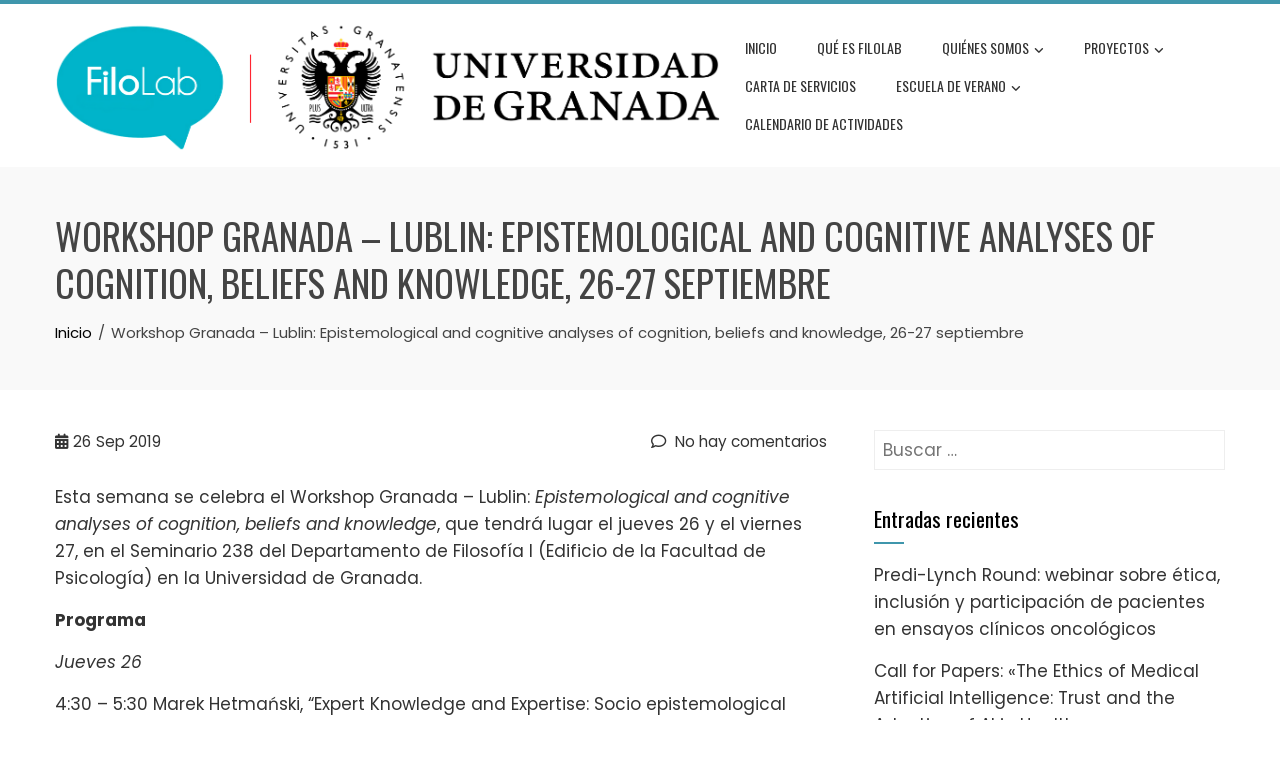

--- FILE ---
content_type: text/html; charset=UTF-8
request_url: https://wpd.ugr.es/~filolab/wordpress/2019/09/26/workshop-granada-lublin-epistemological-and-cognitive-analyses-of-cognition-beliefs-and-knowledge/
body_size: 43680
content:
<!DOCTYPE html>
<html lang="es-ES" xmlns:fb="https://www.facebook.com/2008/fbml" xmlns:addthis="https://www.addthis.com/help/api-spec" >
    <head>
        <meta charset="UTF-8">
        <meta name="viewport" content="width=device-width, initial-scale=1">
        <link rel="profile" href="http://gmpg.org/xfn/11">

        <title>Workshop Granada &#8211; Lublin: Epistemological and cognitive analyses of cognition, beliefs and knowledge, 26-27 septiembre &#8211; FiloLab UGR</title>
<meta name='robots' content='max-image-preview:large' />
<link rel='dns-prefetch' href='//cdn.jsdelivr.net' />
<link rel='dns-prefetch' href='//fonts.googleapis.com' />
<link rel='dns-prefetch' href='//s.w.org' />
<link rel="alternate" type="application/rss+xml" title="FiloLab UGR &raquo; Feed" href="https://wpd.ugr.es/~filolab/wordpress/feed/" />
<link rel="alternate" type="application/rss+xml" title="FiloLab UGR &raquo; Feed de los comentarios" href="https://wpd.ugr.es/~filolab/wordpress/comments/feed/" />
<link rel="alternate" type="application/rss+xml" title="FiloLab UGR &raquo; Comentario Workshop Granada &#8211; Lublin: Epistemological and cognitive analyses of cognition, beliefs and knowledge, 26-27 septiembre del feed" href="https://wpd.ugr.es/~filolab/wordpress/2019/09/26/workshop-granada-lublin-epistemological-and-cognitive-analyses-of-cognition-beliefs-and-knowledge/feed/" />
		<script>
			window._wpemojiSettings = {"baseUrl":"https:\/\/s.w.org\/images\/core\/emoji\/13.1.0\/72x72\/","ext":".png","svgUrl":"https:\/\/s.w.org\/images\/core\/emoji\/13.1.0\/svg\/","svgExt":".svg","source":{"concatemoji":"https:\/\/wpd.ugr.es\/~filolab\/wordpress\/wp-includes\/js\/wp-emoji-release.min.js?ver=5.8.1"}};
			!function(e,a,t){var n,r,o,i=a.createElement("canvas"),p=i.getContext&&i.getContext("2d");function s(e,t){var a=String.fromCharCode;p.clearRect(0,0,i.width,i.height),p.fillText(a.apply(this,e),0,0);e=i.toDataURL();return p.clearRect(0,0,i.width,i.height),p.fillText(a.apply(this,t),0,0),e===i.toDataURL()}function c(e){var t=a.createElement("script");t.src=e,t.defer=t.type="text/javascript",a.getElementsByTagName("head")[0].appendChild(t)}for(o=Array("flag","emoji"),t.supports={everything:!0,everythingExceptFlag:!0},r=0;r<o.length;r++)t.supports[o[r]]=function(e){if(!p||!p.fillText)return!1;switch(p.textBaseline="top",p.font="600 32px Arial",e){case"flag":return s([127987,65039,8205,9895,65039],[127987,65039,8203,9895,65039])?!1:!s([55356,56826,55356,56819],[55356,56826,8203,55356,56819])&&!s([55356,57332,56128,56423,56128,56418,56128,56421,56128,56430,56128,56423,56128,56447],[55356,57332,8203,56128,56423,8203,56128,56418,8203,56128,56421,8203,56128,56430,8203,56128,56423,8203,56128,56447]);case"emoji":return!s([10084,65039,8205,55357,56613],[10084,65039,8203,55357,56613])}return!1}(o[r]),t.supports.everything=t.supports.everything&&t.supports[o[r]],"flag"!==o[r]&&(t.supports.everythingExceptFlag=t.supports.everythingExceptFlag&&t.supports[o[r]]);t.supports.everythingExceptFlag=t.supports.everythingExceptFlag&&!t.supports.flag,t.DOMReady=!1,t.readyCallback=function(){t.DOMReady=!0},t.supports.everything||(n=function(){t.readyCallback()},a.addEventListener?(a.addEventListener("DOMContentLoaded",n,!1),e.addEventListener("load",n,!1)):(e.attachEvent("onload",n),a.attachEvent("onreadystatechange",function(){"complete"===a.readyState&&t.readyCallback()})),(n=t.source||{}).concatemoji?c(n.concatemoji):n.wpemoji&&n.twemoji&&(c(n.twemoji),c(n.wpemoji)))}(window,document,window._wpemojiSettings);
		</script>
		<style>
img.wp-smiley,
img.emoji {
	display: inline !important;
	border: none !important;
	box-shadow: none !important;
	height: 1em !important;
	width: 1em !important;
	margin: 0 .07em !important;
	vertical-align: -0.1em !important;
	background: none !important;
	padding: 0 !important;
}
</style>
	<link rel='stylesheet' id='wp-block-library-css'  href='https://wpd.ugr.es/~filolab/wordpress/wp-includes/css/dist/block-library/style.min.css?ver=5.8.1' type='text/css' media='all' />
<style id='wp-block-library-theme-inline-css' type='text/css'>
#start-resizable-editor-section{display:none}.wp-block-audio figcaption{color:#555;font-size:13px;text-align:center}.is-dark-theme .wp-block-audio figcaption{color:hsla(0,0%,100%,.65)}.wp-block-code{font-family:Menlo,Consolas,monaco,monospace;color:#1e1e1e;padding:.8em 1em;border:1px solid #ddd;border-radius:4px}.wp-block-embed figcaption{color:#555;font-size:13px;text-align:center}.is-dark-theme .wp-block-embed figcaption{color:hsla(0,0%,100%,.65)}.blocks-gallery-caption{color:#555;font-size:13px;text-align:center}.is-dark-theme .blocks-gallery-caption{color:hsla(0,0%,100%,.65)}.wp-block-image figcaption{color:#555;font-size:13px;text-align:center}.is-dark-theme .wp-block-image figcaption{color:hsla(0,0%,100%,.65)}.wp-block-pullquote{border-top:4px solid;border-bottom:4px solid;margin-bottom:1.75em;color:currentColor}.wp-block-pullquote__citation,.wp-block-pullquote cite,.wp-block-pullquote footer{color:currentColor;text-transform:uppercase;font-size:.8125em;font-style:normal}.wp-block-quote{border-left:.25em solid;margin:0 0 1.75em;padding-left:1em}.wp-block-quote cite,.wp-block-quote footer{color:currentColor;font-size:.8125em;position:relative;font-style:normal}.wp-block-quote.has-text-align-right{border-left:none;border-right:.25em solid;padding-left:0;padding-right:1em}.wp-block-quote.has-text-align-center{border:none;padding-left:0}.wp-block-quote.is-large,.wp-block-quote.is-style-large{border:none}.wp-block-search .wp-block-search__label{font-weight:700}.wp-block-group.has-background{padding:1.25em 2.375em;margin-top:0;margin-bottom:0}.wp-block-separator{border:none;border-bottom:2px solid;margin-left:auto;margin-right:auto;opacity:.4}.wp-block-separator:not(.is-style-wide):not(.is-style-dots){width:100px}.wp-block-separator.has-background:not(.is-style-dots){border-bottom:none;height:1px}.wp-block-separator.has-background:not(.is-style-wide):not(.is-style-dots){height:2px}.wp-block-table thead{border-bottom:3px solid}.wp-block-table tfoot{border-top:3px solid}.wp-block-table td,.wp-block-table th{padding:.5em;border:1px solid;word-break:normal}.wp-block-table figcaption{color:#555;font-size:13px;text-align:center}.is-dark-theme .wp-block-table figcaption{color:hsla(0,0%,100%,.65)}.wp-block-video figcaption{color:#555;font-size:13px;text-align:center}.is-dark-theme .wp-block-video figcaption{color:hsla(0,0%,100%,.65)}.wp-block-template-part.has-background{padding:1.25em 2.375em;margin-top:0;margin-bottom:0}#end-resizable-editor-section{display:none}
</style>
<link rel='stylesheet' id='animate-css'  href='https://wpd.ugr.es/~filolab/wordpress/wp-content/themes/total/css/animate.css?ver=2.1.65' type='text/css' media='all' />
<link rel='stylesheet' id='fontawesome-6.4.2-css'  href='https://wpd.ugr.es/~filolab/wordpress/wp-content/themes/total/css/fontawesome-6.3.0.css?ver=2.1.65' type='text/css' media='all' />
<link rel='stylesheet' id='font-awesome-v4-shims-css'  href='https://wpd.ugr.es/~filolab/wordpress/wp-content/themes/total/css/v4-shims.css?ver=2.1.65' type='text/css' media='all' />
<link rel='stylesheet' id='owl-carousel-css'  href='https://wpd.ugr.es/~filolab/wordpress/wp-content/themes/total/css/owl.carousel.css?ver=2.1.65' type='text/css' media='all' />
<link rel='stylesheet' id='nivo-lightbox-css'  href='https://wpd.ugr.es/~filolab/wordpress/wp-content/themes/total/css/nivo-lightbox.css?ver=2.1.65' type='text/css' media='all' />
<link rel='stylesheet' id='total-style-css'  href='https://wpd.ugr.es/~filolab/wordpress/wp-content/themes/total/style.css?ver=2.1.65' type='text/css' media='all' />
<style id='total-style-inline-css' type='text/css'>
:root{--total-template-color:#3f96ac;--total-template-transparent-color:rgba(63,150,172,0.9);--total-sidebar-width:30%;--total-container-width:1170px;--total-fluid-container-width:80%;--total-container-padding:80px;--total-content-header-color:#000000;--total-content-text-color :#333333;--total-content-link-color :#000000;--total-content-link-hov-color :;--total-title-color :#333333;--total-tagline-color :#333333;--total-footer-bg-url:url(https://wpd.ugr.es/~filolab/wordpress/wp-content/themes/total/images/footer-bg.jpg);--total-footer-bg-size:auto;--total-footer-bg-repeat:repeat;--total-footer-bg-position:center center;--total-footer-bg-attachment:scroll;--total-footer-bg-overlay:;--total-footer-bg-color:#222222;--total-top-footer-title-color:#EEEEEE;--total-top-footer-text-color:#EEEEEE;--total-footer-anchor-color:#EEEEEE;--total-bottom-footer-text-color:#EEEEEE;--total-bottom-footer-anchor-color:#EEEEEE}:root{}.ht-header{border-top:4px solid var(--total-template-color)}#ht-colophon{border-top:4px solid var(--total-template-color)}@media screen and (max-width:1170px){.ht-container,.elementor-section.elementor-section-boxed.elementor-section-stretched>.elementor-container,.elementor-template-full-width .elementor-section.elementor-section-boxed>.elementor-container,.e-con.e-parent>.e-con-inner{width:100% !important;padding-left:30px !important;padding-right:30px !important} body.ht-boxed #ht-page{width:95% !important} .ht-slide-caption{width:80% !important}}
</style>
<link rel='stylesheet' id='total-fonts-css'  href='https://fonts.googleapis.com/css?family=Poppins%3A100%2C100i%2C200%2C200i%2C300%2C300i%2C400%2C400i%2C500%2C500i%2C600%2C600i%2C700%2C700i%2C800%2C800i%2C900%2C900i%7COswald%3A200%2C300%2C400%2C500%2C600%2C700&#038;subset=latin%2Clatin-ext&#038;display=swap' type='text/css' media='all' />
<link rel='stylesheet' id='addthis_all_pages-css'  href='https://wpd.ugr.es/~filolab/wordpress/wp-content/plugins/addthis/frontend/build/addthis_wordpress_public.min.css?ver=5.8.1' type='text/css' media='all' />
<link rel='stylesheet' id='tmm-css'  href='https://wpd.ugr.es/~filolab/wordpress/wp-content/plugins/team-members/inc/css/tmm_style.css?ver=5.8.1' type='text/css' media='all' />
<script src='https://wpd.ugr.es/~filolab/wordpress/wp-includes/js/jquery/jquery.min.js?ver=3.6.0' id='jquery-core-js'></script>
<script src='https://wpd.ugr.es/~filolab/wordpress/wp-includes/js/jquery/jquery-migrate.min.js?ver=3.3.2' id='jquery-migrate-js'></script>
<script src='https://wpd.ugr.es/~filolab/wordpress/wp-includes/js/imagesloaded.min.js?ver=4.1.4' id='imagesloaded-js'></script>
<script src='https://wpd.ugr.es/~filolab/wordpress/wp-content/themes/total/js/jquery.stellar.js?ver=2.1.65' id='jquery-stellar-js'></script>
<link rel="https://api.w.org/" href="https://wpd.ugr.es/~filolab/wordpress/wp-json/" /><link rel="alternate" type="application/json" href="https://wpd.ugr.es/~filolab/wordpress/wp-json/wp/v2/posts/2098" /><link rel="EditURI" type="application/rsd+xml" title="RSD" href="https://wpd.ugr.es/~filolab/wordpress/xmlrpc.php?rsd" />
<link rel="wlwmanifest" type="application/wlwmanifest+xml" href="https://wpd.ugr.es/~filolab/wordpress/wp-includes/wlwmanifest.xml" /> 
<meta name="generator" content="WordPress 5.8.1" />
<link rel="canonical" href="https://wpd.ugr.es/~filolab/wordpress/2019/09/26/workshop-granada-lublin-epistemological-and-cognitive-analyses-of-cognition-beliefs-and-knowledge/" />
<link rel='shortlink' href='https://wpd.ugr.es/~filolab/wordpress/?p=2098' />
		<!-- Custom Logo: hide header text -->
		<style id="custom-logo-css">
			.ht-site-title, .ht-site-description {
				position: absolute;
				clip: rect(1px, 1px, 1px, 1px);
			}
		</style>
		<link rel="alternate" type="application/json+oembed" href="https://wpd.ugr.es/~filolab/wordpress/wp-json/oembed/1.0/embed?url=https%3A%2F%2Fwpd.ugr.es%2F%7Efilolab%2Fwordpress%2F2019%2F09%2F26%2Fworkshop-granada-lublin-epistemological-and-cognitive-analyses-of-cognition-beliefs-and-knowledge%2F" />
<link rel="alternate" type="text/xml+oembed" href="https://wpd.ugr.es/~filolab/wordpress/wp-json/oembed/1.0/embed?url=https%3A%2F%2Fwpd.ugr.es%2F%7Efilolab%2Fwordpress%2F2019%2F09%2F26%2Fworkshop-granada-lublin-epistemological-and-cognitive-analyses-of-cognition-beliefs-and-knowledge%2F&#038;format=xml" />
    </head>

    <body class="post-template-default single single-post postid-2098 single-format-standard wp-custom-logo wp-embed-responsive ht-wide ht_right_sidebar ht-titlebar-enabled ht-sticky-header">
        <div id="ht-page"><a class="skip-link screen-reader-text" href="#ht-content">Skip to content</a>        <header id="ht-masthead" class="ht-site-header">
            <div class="ht-header">
                <div class="ht-container">
                    <div id="ht-site-branding">
                        <a href="https://wpd.ugr.es/~filolab/wordpress/" class="custom-logo-link" rel="home"><img width="2821" height="566" src="https://wpd.ugr.es/~filolab/wordpress/wp-content/uploads/2018/06/Filo-lab.-logo-Ugc.png" class="custom-logo" alt="FiloLab UGR" srcset="https://wpd.ugr.es/~filolab/wordpress/wp-content/uploads/2018/06/Filo-lab.-logo-Ugc.png 2821w, https://wpd.ugr.es/~filolab/wordpress/wp-content/uploads/2018/06/Filo-lab.-logo-Ugc-300x60.png 300w, https://wpd.ugr.es/~filolab/wordpress/wp-content/uploads/2018/06/Filo-lab.-logo-Ugc-768x154.png 768w, https://wpd.ugr.es/~filolab/wordpress/wp-content/uploads/2018/06/Filo-lab.-logo-Ugc-1024x205.png 1024w" sizes="(max-width: 2821px) 100vw, 2821px" /></a>                    </div>

                    <nav id="ht-site-navigation" class="ht-main-navigation">
                                <a href="#" class="toggle-bar"><span></span></a>
        <div class="ht-menu ht-clearfix"><ul id="menu-principal-es" class="ht-clearfix"><li id="menu-item-13" class="menu-item menu-item-type-custom menu-item-object-custom menu-item-home menu-item-13"><a href="http://wpd.ugr.es/~filolab/wordpress/">Inicio</a></li>
<li id="menu-item-52" class="menu-item menu-item-type-post_type menu-item-object-page menu-item-52"><a href="https://wpd.ugr.es/~filolab/wordpress/que-es-filolab/">Qué es FiloLab</a></li>
<li id="menu-item-975" class="menu-item menu-item-type-post_type menu-item-object-page menu-item-has-children menu-item-975"><a href="https://wpd.ugr.es/~filolab/wordpress/quienes-somos-nueva/">Quiénes somos</a>
<ul class="sub-menu">
	<li id="menu-item-982" class="menu-item menu-item-type-post_type menu-item-object-page menu-item-982"><a href="https://wpd.ugr.es/~filolab/wordpress/quienes-somos-nueva/investigadores-garantes/">Investigadores garantes</a></li>
	<li id="menu-item-981" class="menu-item menu-item-type-post_type menu-item-object-page menu-item-981"><a href="https://wpd.ugr.es/~filolab/wordpress/quienes-somos-nueva/investigadores-asociados/">Investigadores asociados</a></li>
	<li id="menu-item-980" class="menu-item menu-item-type-post_type menu-item-object-page menu-item-980"><a href="https://wpd.ugr.es/~filolab/wordpress/quienes-somos-nueva/investigadores-en-formacion/">Investigadores en formación</a></li>
	<li id="menu-item-979" class="menu-item menu-item-type-post_type menu-item-object-page menu-item-979"><a href="https://wpd.ugr.es/~filolab/wordpress/quienes-somos-nueva/investigadores-colaboradores-de-centros-nacionales-e-internacionales/">Investigadores colaboradores de centros nacionales e internacionales</a></li>
	<li id="menu-item-5636" class="menu-item menu-item-type-post_type menu-item-object-page menu-item-5636"><a href="https://wpd.ugr.es/~filolab/wordpress/quienes-somos-nueva/redes-y-grupos-de-trabajo-2/">Redes y grupos de trabajo</a></li>
</ul>
</li>
<li id="menu-item-773" class="menu-item menu-item-type-post_type menu-item-object-page menu-item-has-children menu-item-773"><a href="https://wpd.ugr.es/~filolab/wordpress/proyectos/">Proyectos</a>
<ul class="sub-menu">
	<li id="menu-item-3689" class="menu-item menu-item-type-post_type menu-item-object-page menu-item-3689"><a href="https://wpd.ugr.es/~filolab/wordpress/proyectos/proyectos-2/">Proyectos de Investigación</a></li>
</ul>
</li>
<li id="menu-item-724" class="menu-item menu-item-type-post_type menu-item-object-page menu-item-724"><a href="https://wpd.ugr.es/~filolab/wordpress/carta-de-servicios/">Carta de servicios</a></li>
<li id="menu-item-5622" class="menu-item menu-item-type-post_type menu-item-object-page menu-item-has-children menu-item-5622"><a href="https://wpd.ugr.es/~filolab/wordpress/actividades/">Escuela de verano</a>
<ul class="sub-menu">
	<li id="menu-item-686" class="menu-item menu-item-type-post_type menu-item-object-page menu-item-has-children menu-item-686"><a href="https://wpd.ugr.es/~filolab/wordpress/actividades/escuela-internacional-de-verano-2018/">Escuela Internacional de Verano 2018</a>
	<ul class="sub-menu">
		<li id="menu-item-685" class="menu-item menu-item-type-post_type menu-item-object-page menu-item-685"><a href="https://wpd.ugr.es/~filolab/wordpress/escuela-internacional-de-verano__trashed/programa-de-la-escuela-internacional-de-verano/">Programa de la Escuela Internacional de Verano 2018</a></li>
	</ul>
</li>
	<li id="menu-item-1458" class="menu-item menu-item-type-post_type menu-item-object-page menu-item-has-children menu-item-1458"><a href="https://wpd.ugr.es/~filolab/wordpress/actividades/escuela-internacional-de-verano-2019/">Escuela Internacional de Verano 2019</a>
	<ul class="sub-menu">
		<li id="menu-item-1994" class="menu-item menu-item-type-post_type menu-item-object-page menu-item-1994"><a href="https://wpd.ugr.es/~filolab/wordpress/actividades/escuela-internacional-de-verano-2019/programa-de-la-escuela-internacional-de-verano-2019/">Programa de la Escuela Internacional de Verano 2019</a></li>
	</ul>
</li>
	<li id="menu-item-3397" class="menu-item menu-item-type-post_type menu-item-object-page menu-item-3397"><a href="https://wpd.ugr.es/~filolab/wordpress/actividades/escuela-internacional-de-verano-2021/">Escuela Internacional de Verano 2021</a></li>
	<li id="menu-item-4638" class="menu-item menu-item-type-post_type menu-item-object-page menu-item-4638"><a href="https://wpd.ugr.es/~filolab/wordpress/actividades/escuela-internacional-de-verano-2022/">Escuela internacional de verano  2022</a></li>
	<li id="menu-item-5653" class="menu-item menu-item-type-post_type menu-item-object-page menu-item-5653"><a href="https://wpd.ugr.es/~filolab/wordpress/actividades/international-summer-school-2025/">International Summer School FiloLab 2025</a></li>
</ul>
</li>
<li id="menu-item-6563" class="menu-item menu-item-type-post_type menu-item-object-page menu-item-6563"><a href="https://wpd.ugr.es/~filolab/wordpress/calendario-de-actividades/">Calendario de actividades</a></li>
</ul></div>                    </nav>
                </div>
            </div>
        </header>
        <div id="ht-content" class="ht-site-content">            <div class="ht-main-header">
                <div class="ht-container">
                    <h1 class="ht-main-title">Workshop Granada &#8211; Lublin: Epistemological and cognitive analyses of cognition, beliefs and knowledge, 26-27 septiembre</h1>                    <nav role="navigation" aria-label="Migas de pan" class="breadcrumb-trail breadcrumbs" itemprop="breadcrumb"><ul class="trail-items" itemscope itemtype="http://schema.org/BreadcrumbList"><meta name="numberOfItems" content="2" /><meta name="itemListOrder" content="Ascending" /><li itemprop="itemListElement" itemscope itemtype="http://schema.org/ListItem" class="trail-item trail-begin"><a href="https://wpd.ugr.es/~filolab/wordpress/" rel="home" itemprop="item"><span itemprop="name">Inicio</span></a><meta itemprop="position" content="1" /></li><li itemprop="itemListElement" itemscope itemtype="http://schema.org/ListItem" class="trail-item trail-end"><span itemprop="name">Workshop Granada &#8211; Lublin: Epistemological and cognitive analyses of cognition, beliefs and knowledge, 26-27 septiembre</span><meta itemprop="position" content="2" /></li></ul></nav>                </div>
            </div>
                    <div class="ht-container ht-clearfix">
            <div id="primary" class="content-area">
                <main id="main" class="site-main">

                    
                        
<article id="post-2098" class="post-2098 post type-post status-publish format-standard has-post-thumbnail category-noticias category-seminarios tag-cognicion tag-conocimiento tag-creencias tag-epistemologia tag-filosofia-de-la-mente tag-filosofia-del-lenguaje">

    <div class="entry-content">
        <div class="single-entry-meta">
            <span class="entry-date published updated"><span class="ht-day">26</span><span class="ht-month-year">Sep 2019</span></span><span class="byline"> por <span class="author vcard"><a class="url fn n" href="https://wpd.ugr.es/~filolab/wordpress/author/filolab/">FiloLab</a></span></span><a href="https://wpd.ugr.es/~filolab/wordpress/2019/09/26/workshop-granada-lublin-epistemological-and-cognitive-analyses-of-cognition-beliefs-and-knowledge/#respond"><i class="far fa-comment" aria-hidden="true"></i> No hay comentarios</a>        </div><!-- .entry-meta -->

        <div class="at-above-post addthis_tool" data-url="https://wpd.ugr.es/~filolab/wordpress/2019/09/26/workshop-granada-lublin-epistemological-and-cognitive-analyses-of-cognition-beliefs-and-knowledge/"></div><p>Esta semana se celebra el Workshop Granada &#8211; Lublin: <em>Epistemological and cognitive analyses of cognition, beliefs and knowledge</em>, que tendrá lugar el jueves 26 y el viernes 27, en el Seminario 238 del Departamento de Filosofía I (Edificio de la Facultad de Psicología) en la Universidad de Granada.</p>
<p><span id="more-2098"></span></p>
<p><strong>Programa</strong></p>
<p><em>Jueves 26</em></p>
<p>4:30 – 5:30 Marek Hetmański, “Expert Knowledge and Expertise: Socio epistemological Analysis”.<br />
Comentarios: María José Frápolli</p>
<p>5:30 – 6:00 Café</p>
<p>6:00 – 7:00 Manuel Almagro, “Wittgensteinian expressivism of doxastic avowals”.<br />
Comentarios: Marcin Trybulec</p>
<p>7:00 – 8:00 Aleksandra Kołtun, “Writing as distributed socio-material practice – a case study”.<br />
Comentarios: Neftalí Villanueva</p>
<p><em>Viernes 27</em></p>
<p>10:00 – 11:00 Marcin Rządeczka, “How to define medical expertise in the age of deep medicine?”.<br />
Comentarios: Eduardo Pérez Navarro</p>
<p>11:00 – 12:00 Alba Moreno Zurita y Eduardo Pérez, «Beyond the conversation: A non-propositional account of slurs».<br />
Comentarios: Aleksandra Kołtun</p>
<p>12:00 – 12:30 Café</p>
<p>12:30 – 13:30 Javier Osorio y Neftalí Villanueva, “Expressivism and Crossed Disagreements”.<br />
Comentarios: Marcin Rządeczka</p>
<p>13:30 – 14:30 Marcin Trybulec, “Extending the private language argument: meaning making and the material context for signification”.<br />
Comentarios: Manuel de Pinedo</p>
<!-- AddThis Advanced Settings above via filter on the_content --><!-- AddThis Advanced Settings below via filter on the_content --><!-- AddThis Advanced Settings generic via filter on the_content --><!-- AddThis Share Buttons above via filter on the_content --><!-- AddThis Share Buttons below via filter on the_content --><div class="at-below-post addthis_tool" data-url="https://wpd.ugr.es/~filolab/wordpress/2019/09/26/workshop-granada-lublin-epistemological-and-cognitive-analyses-of-cognition-beliefs-and-knowledge/"></div><!-- AddThis Share Buttons generic via filter on the_content -->
            </div><!-- .entry-content -->

</article><!-- #post-## -->


                        
        <div id="comments" class="comments-area">

            
            
            	<div id="respond" class="comment-respond">
		<h3 id="reply-title" class="comment-reply-title">Deja una respuesta <small><a rel="nofollow" id="cancel-comment-reply-link" href="/~filolab/wordpress/2019/09/26/workshop-granada-lublin-epistemological-and-cognitive-analyses-of-cognition-beliefs-and-knowledge/#respond" style="display:none;">Cancelar la respuesta</a></small></h3><form action="https://wpd.ugr.es/~filolab/wordpress/wp-comments-post.php" method="post" id="commentform" class="comment-form" novalidate><p class="comment-notes"><span id="email-notes">Tu dirección de correo electrónico no será publicada.</span> Los campos obligatorios están marcados con <span class="required">*</span></p><p class="comment-form-comment"><textarea id="comment" name="comment" cols="45" rows="8" aria-required="true" placeholder="Comentario"></textarea></p><div class="author-email-url ht-clearfix"><p class="comment-form-author"><input id="author" name="author" type="text" value="" size="30" aria-required='true' placeholder="Nombre*" /></p>
<p class="comment-form-email"><input id="email" name="email" type="text" value="" size="30" aria-required='true' placeholder="Correo electrónico*" /></p>
<p class="comment-form-url"><input id="url" name="url" type="text" value="" size="30" placeholder="Web" /></p></div>
<p class="form-submit"><input name="submit" type="submit" id="submit" class="submit" value="Publicar el comentario" /> <input type='hidden' name='comment_post_ID' value='2098' id='comment_post_ID' />
<input type='hidden' name='comment_parent' id='comment_parent' value='0' />
</p><p style="display: none !important;" class="akismet-fields-container" data-prefix="ak_"><label>&#916;<textarea name="ak_hp_textarea" cols="45" rows="8" maxlength="100"></textarea></label><input type="hidden" id="ak_js_1" name="ak_js" value="23"/><script>document.getElementById( "ak_js_1" ).setAttribute( "value", ( new Date() ).getTime() );</script></p></form>	</div><!-- #respond -->
	
        </div><!-- #comments -->
        
                    
                </main>
            </div>

                        <div id="secondary" class="widget-area">
                <aside id="search-2" class="widget widget_search"><form role="search" method="get" class="search-form" action="https://wpd.ugr.es/~filolab/wordpress/">
				<label>
					<span class="screen-reader-text">Buscar:</span>
					<input type="search" class="search-field" placeholder="Buscar &hellip;" value="" name="s" />
				</label>
				<input type="submit" class="search-submit" value="Buscar" />
			</form></aside>
		<aside id="recent-posts-2" class="widget widget_recent_entries">
		<h5 class="widget-title">Entradas recientes</h5>
		<ul>
											<li>
					<a href="https://wpd.ugr.es/~filolab/wordpress/2026/01/16/predi-lynch-round-webinar-sobre-etica-inclusion-y-participacion-de-pacientes-en-ensayos-clinicos-oncologicos/">Predi-Lynch Round: webinar sobre ética, inclusión y participación de pacientes en ensayos clínicos oncológicos</a>
									</li>
											<li>
					<a href="https://wpd.ugr.es/~filolab/wordpress/2026/01/15/call-for-papers-the-ethics-of-medical-artificial-intelligence-trust-and-the-adoption-of-ai-in-healthcare/">Call for Papers: «The Ethics of Medical Artificial Intelligence: Trust and the Adoption of AI in Healthcare»</a>
									</li>
											<li>
					<a href="https://wpd.ugr.es/~filolab/wordpress/2026/01/14/eifi-ciclo-de-seminarios-2026-la-verdad-como-bien-comun/">EIFI &#8211; Ciclo de seminarios 2026: La verdad como bien común</a>
									</li>
					</ul>

		</aside><aside id="categories-2" class="widget widget_categories"><h5 class="widget-title">Categorías</h5>
			<ul>
					<li class="cat-item cat-item-1239"><a href="https://wpd.ugr.es/~filolab/wordpress/category/actividades/">Actividades</a> (247)
</li>
	<li class="cat-item cat-item-937"><a href="https://wpd.ugr.es/~filolab/wordpress/category/covid-19/">COVID-19</a> (47)
</li>
	<li class="cat-item cat-item-25"><a href="https://wpd.ugr.es/~filolab/wordpress/category/noticias/comunicaciones/">Comunicaciones</a> (64)
</li>
	<li class="cat-item cat-item-3392"><a href="https://wpd.ugr.es/~filolab/wordpress/category/conferencia/">Conferencia</a> (53)
</li>
	<li class="cat-item cat-item-141"><a href="https://wpd.ugr.es/~filolab/wordpress/category/noticias/congresos/">Congresos</a> (73)
</li>
	<li class="cat-item cat-item-180"><a href="https://wpd.ugr.es/~filolab/wordpress/category/convocatorias/">Convocatorias</a> (33)
</li>
	<li class="cat-item cat-item-9"><a href="https://wpd.ugr.es/~filolab/wordpress/category/escuela-verano/">Escuela de verano</a> (11)
</li>
	<li class="cat-item cat-item-3370"><a href="https://wpd.ugr.es/~filolab/wordpress/category/experimento/">Experimento</a> (2)
</li>
	<li class="cat-item cat-item-4124"><a href="https://wpd.ugr.es/~filolab/wordpress/category/formacion/">Formación</a> (3)
</li>
	<li class="cat-item cat-item-4126"><a href="https://wpd.ugr.es/~filolab/wordpress/category/formacion-es/">Formación</a> (1)
</li>
	<li class="cat-item cat-item-222"><a href="https://wpd.ugr.es/~filolab/wordpress/category/noticias/media/">Medios de comunicación</a> (63)
</li>
	<li class="cat-item cat-item-16"><a href="https://wpd.ugr.es/~filolab/wordpress/category/noticias/">Noticias</a> (223)
</li>
	<li class="cat-item cat-item-650"><a href="https://wpd.ugr.es/~filolab/wordpress/category/premios/">Premios</a> (25)
</li>
	<li class="cat-item cat-item-2218"><a href="https://wpd.ugr.es/~filolab/wordpress/category/proyectos-de-investigacion/">Proyectos de investigación</a> (60)
</li>
	<li class="cat-item cat-item-21"><a href="https://wpd.ugr.es/~filolab/wordpress/category/publicaciones/">Publicaciones</a> (219)
</li>
	<li class="cat-item cat-item-3500"><a href="https://wpd.ugr.es/~filolab/wordpress/category/seminario-sib/">Seminario SiB</a> (10)
</li>
	<li class="cat-item cat-item-73"><a href="https://wpd.ugr.es/~filolab/wordpress/category/noticias/seminarios/">Seminarios</a> (156)
</li>
	<li class="cat-item cat-item-29"><a href="https://wpd.ugr.es/~filolab/wordpress/category/noticias/comunicaciones/tec-es/">TeC FiloLab</a> (48)
</li>
	<li class="cat-item cat-item-1162"><a href="https://wpd.ugr.es/~filolab/wordpress/category/transferencia-de-conocimiento/">Transferencia de conocimiento</a> (188)
</li>
	<li class="cat-item cat-item-149"><a href="https://wpd.ugr.es/~filolab/wordpress/category/unidad-de-excelencia/">Unidad de excelencia</a> (41)
</li>
	<li class="cat-item cat-item-3340"><a href="https://wpd.ugr.es/~filolab/wordpress/category/noticias/workshop/">Workshop</a> (31)
</li>
			</ul>

			</aside><aside id="text-2" class="widget widget_text"><h5 class="widget-title">Síguenos en X</h5>			<div class="textwidget"><p><a class="twitter-timeline" href="https://twitter.com/FiloLab_UGR?ref_src=twsrc%5Etfw">Tweets by FiloLab_UGR</a> <script async src="https://platform.twitter.com/widgets.js" charset="utf-8"></script></p>
</div>
		</aside>            </div><!-- #secondary -->
            
        </div>

        </div><!-- #content --><footer id="ht-colophon" class="ht-site-footer">            <div id="ht-main-footer">
                <div class="ht-container">
                    <div class="ht-main-footer col-4-1-1-1-1">
                                                        <div class="ht-footer ht-footer1">
                                    <aside id="archives-2" class="widget widget_archive"><h5 class="widget-title">Archivos</h5>
			<ul>
					<li><a href='https://wpd.ugr.es/~filolab/wordpress/2026/01/'>enero 2026</a></li>
	<li><a href='https://wpd.ugr.es/~filolab/wordpress/2025/12/'>diciembre 2025</a></li>
	<li><a href='https://wpd.ugr.es/~filolab/wordpress/2025/11/'>noviembre 2025</a></li>
	<li><a href='https://wpd.ugr.es/~filolab/wordpress/2025/10/'>octubre 2025</a></li>
	<li><a href='https://wpd.ugr.es/~filolab/wordpress/2025/09/'>septiembre 2025</a></li>
	<li><a href='https://wpd.ugr.es/~filolab/wordpress/2025/07/'>julio 2025</a></li>
	<li><a href='https://wpd.ugr.es/~filolab/wordpress/2025/06/'>junio 2025</a></li>
	<li><a href='https://wpd.ugr.es/~filolab/wordpress/2025/05/'>mayo 2025</a></li>
	<li><a href='https://wpd.ugr.es/~filolab/wordpress/2025/04/'>abril 2025</a></li>
	<li><a href='https://wpd.ugr.es/~filolab/wordpress/2025/03/'>marzo 2025</a></li>
	<li><a href='https://wpd.ugr.es/~filolab/wordpress/2025/02/'>febrero 2025</a></li>
	<li><a href='https://wpd.ugr.es/~filolab/wordpress/2025/01/'>enero 2025</a></li>
	<li><a href='https://wpd.ugr.es/~filolab/wordpress/2024/12/'>diciembre 2024</a></li>
	<li><a href='https://wpd.ugr.es/~filolab/wordpress/2024/11/'>noviembre 2024</a></li>
	<li><a href='https://wpd.ugr.es/~filolab/wordpress/2024/10/'>octubre 2024</a></li>
	<li><a href='https://wpd.ugr.es/~filolab/wordpress/2024/09/'>septiembre 2024</a></li>
	<li><a href='https://wpd.ugr.es/~filolab/wordpress/2024/07/'>julio 2024</a></li>
	<li><a href='https://wpd.ugr.es/~filolab/wordpress/2024/06/'>junio 2024</a></li>
	<li><a href='https://wpd.ugr.es/~filolab/wordpress/2023/11/'>noviembre 2023</a></li>
	<li><a href='https://wpd.ugr.es/~filolab/wordpress/2023/10/'>octubre 2023</a></li>
	<li><a href='https://wpd.ugr.es/~filolab/wordpress/2023/09/'>septiembre 2023</a></li>
	<li><a href='https://wpd.ugr.es/~filolab/wordpress/2023/07/'>julio 2023</a></li>
	<li><a href='https://wpd.ugr.es/~filolab/wordpress/2023/06/'>junio 2023</a></li>
	<li><a href='https://wpd.ugr.es/~filolab/wordpress/2023/05/'>mayo 2023</a></li>
	<li><a href='https://wpd.ugr.es/~filolab/wordpress/2023/04/'>abril 2023</a></li>
	<li><a href='https://wpd.ugr.es/~filolab/wordpress/2023/03/'>marzo 2023</a></li>
	<li><a href='https://wpd.ugr.es/~filolab/wordpress/2023/02/'>febrero 2023</a></li>
	<li><a href='https://wpd.ugr.es/~filolab/wordpress/2023/01/'>enero 2023</a></li>
	<li><a href='https://wpd.ugr.es/~filolab/wordpress/2022/12/'>diciembre 2022</a></li>
	<li><a href='https://wpd.ugr.es/~filolab/wordpress/2022/11/'>noviembre 2022</a></li>
	<li><a href='https://wpd.ugr.es/~filolab/wordpress/2022/10/'>octubre 2022</a></li>
	<li><a href='https://wpd.ugr.es/~filolab/wordpress/2022/09/'>septiembre 2022</a></li>
	<li><a href='https://wpd.ugr.es/~filolab/wordpress/2022/07/'>julio 2022</a></li>
	<li><a href='https://wpd.ugr.es/~filolab/wordpress/2022/06/'>junio 2022</a></li>
	<li><a href='https://wpd.ugr.es/~filolab/wordpress/2022/05/'>mayo 2022</a></li>
	<li><a href='https://wpd.ugr.es/~filolab/wordpress/2022/04/'>abril 2022</a></li>
	<li><a href='https://wpd.ugr.es/~filolab/wordpress/2022/03/'>marzo 2022</a></li>
	<li><a href='https://wpd.ugr.es/~filolab/wordpress/2022/02/'>febrero 2022</a></li>
	<li><a href='https://wpd.ugr.es/~filolab/wordpress/2022/01/'>enero 2022</a></li>
	<li><a href='https://wpd.ugr.es/~filolab/wordpress/2021/12/'>diciembre 2021</a></li>
	<li><a href='https://wpd.ugr.es/~filolab/wordpress/2021/11/'>noviembre 2021</a></li>
	<li><a href='https://wpd.ugr.es/~filolab/wordpress/2021/10/'>octubre 2021</a></li>
	<li><a href='https://wpd.ugr.es/~filolab/wordpress/2021/09/'>septiembre 2021</a></li>
	<li><a href='https://wpd.ugr.es/~filolab/wordpress/2021/07/'>julio 2021</a></li>
	<li><a href='https://wpd.ugr.es/~filolab/wordpress/2021/06/'>junio 2021</a></li>
	<li><a href='https://wpd.ugr.es/~filolab/wordpress/2021/05/'>mayo 2021</a></li>
	<li><a href='https://wpd.ugr.es/~filolab/wordpress/2021/04/'>abril 2021</a></li>
	<li><a href='https://wpd.ugr.es/~filolab/wordpress/2021/03/'>marzo 2021</a></li>
	<li><a href='https://wpd.ugr.es/~filolab/wordpress/2021/02/'>febrero 2021</a></li>
	<li><a href='https://wpd.ugr.es/~filolab/wordpress/2021/01/'>enero 2021</a></li>
	<li><a href='https://wpd.ugr.es/~filolab/wordpress/2020/12/'>diciembre 2020</a></li>
	<li><a href='https://wpd.ugr.es/~filolab/wordpress/2020/11/'>noviembre 2020</a></li>
	<li><a href='https://wpd.ugr.es/~filolab/wordpress/2020/10/'>octubre 2020</a></li>
	<li><a href='https://wpd.ugr.es/~filolab/wordpress/2020/09/'>septiembre 2020</a></li>
	<li><a href='https://wpd.ugr.es/~filolab/wordpress/2020/08/'>agosto 2020</a></li>
	<li><a href='https://wpd.ugr.es/~filolab/wordpress/2020/07/'>julio 2020</a></li>
	<li><a href='https://wpd.ugr.es/~filolab/wordpress/2020/06/'>junio 2020</a></li>
	<li><a href='https://wpd.ugr.es/~filolab/wordpress/2020/05/'>mayo 2020</a></li>
	<li><a href='https://wpd.ugr.es/~filolab/wordpress/2020/04/'>abril 2020</a></li>
	<li><a href='https://wpd.ugr.es/~filolab/wordpress/2020/03/'>marzo 2020</a></li>
	<li><a href='https://wpd.ugr.es/~filolab/wordpress/2020/02/'>febrero 2020</a></li>
	<li><a href='https://wpd.ugr.es/~filolab/wordpress/2020/01/'>enero 2020</a></li>
	<li><a href='https://wpd.ugr.es/~filolab/wordpress/2019/12/'>diciembre 2019</a></li>
	<li><a href='https://wpd.ugr.es/~filolab/wordpress/2019/11/'>noviembre 2019</a></li>
	<li><a href='https://wpd.ugr.es/~filolab/wordpress/2019/10/'>octubre 2019</a></li>
	<li><a href='https://wpd.ugr.es/~filolab/wordpress/2019/09/'>septiembre 2019</a></li>
	<li><a href='https://wpd.ugr.es/~filolab/wordpress/2019/08/'>agosto 2019</a></li>
	<li><a href='https://wpd.ugr.es/~filolab/wordpress/2019/07/'>julio 2019</a></li>
	<li><a href='https://wpd.ugr.es/~filolab/wordpress/2019/06/'>junio 2019</a></li>
	<li><a href='https://wpd.ugr.es/~filolab/wordpress/2019/05/'>mayo 2019</a></li>
	<li><a href='https://wpd.ugr.es/~filolab/wordpress/2019/04/'>abril 2019</a></li>
	<li><a href='https://wpd.ugr.es/~filolab/wordpress/2019/03/'>marzo 2019</a></li>
	<li><a href='https://wpd.ugr.es/~filolab/wordpress/2019/02/'>febrero 2019</a></li>
	<li><a href='https://wpd.ugr.es/~filolab/wordpress/2019/01/'>enero 2019</a></li>
	<li><a href='https://wpd.ugr.es/~filolab/wordpress/2018/12/'>diciembre 2018</a></li>
	<li><a href='https://wpd.ugr.es/~filolab/wordpress/2018/11/'>noviembre 2018</a></li>
	<li><a href='https://wpd.ugr.es/~filolab/wordpress/2018/10/'>octubre 2018</a></li>
	<li><a href='https://wpd.ugr.es/~filolab/wordpress/2018/09/'>septiembre 2018</a></li>
	<li><a href='https://wpd.ugr.es/~filolab/wordpress/2018/07/'>julio 2018</a></li>
	<li><a href='https://wpd.ugr.es/~filolab/wordpress/2018/06/'>junio 2018</a></li>
	<li><a href='https://wpd.ugr.es/~filolab/wordpress/2018/05/'>mayo 2018</a></li>
	<li><a href='https://wpd.ugr.es/~filolab/wordpress/2018/04/'>abril 2018</a></li>
	<li><a href='https://wpd.ugr.es/~filolab/wordpress/2018/03/'>marzo 2018</a></li>
	<li><a href='https://wpd.ugr.es/~filolab/wordpress/2018/02/'>febrero 2018</a></li>
			</ul>

			</aside>	
                                </div>
                                                    </div>
                </div>
            </div>
                    <div id="ht-bottom-footer">
            <div class="ht-container">
                <div class="ht-site-info ht-bottom-footer">
                    <a href="https://hashthemes.com/wordpress-theme/total/" target="_blank">WordPress Theme - Total</a> de HashThemes                </div><!-- #site-info -->
            </div>
        </div>
        </footer><!-- #colophon --></div><!-- #page -->            <div id="ht-back-top" class="ht-hide"><i class="fas fa-angle-up"></i></div>
            <script data-cfasync="false" type="text/javascript">if (window.addthis_product === undefined) { window.addthis_product = "wpp"; } if (window.wp_product_version === undefined) { window.wp_product_version = "wpp-6.2.6"; } if (window.addthis_share === undefined) { window.addthis_share = {}; } if (window.addthis_config === undefined) { window.addthis_config = {"data_track_clickback":true,"ignore_server_config":true,"ui_atversion":"300"}; } if (window.addthis_layers === undefined) { window.addthis_layers = {}; } if (window.addthis_layers_tools === undefined) { window.addthis_layers_tools = [{"sharetoolbox":{"numPreferredServices":3,"counts":"one","size":"32px","style":"fixed","shareCountThreshold":0,"services":"facebook,twitter,email,linkedin,addthis","elements":".addthis_inline_share_toolbox_hibc,.at-below-post-homepage,.at-below-post,.at-below-post-page,.at-below-post-cat-page,.at-below-post-arch-page"}}]; } else { window.addthis_layers_tools.push({"sharetoolbox":{"numPreferredServices":3,"counts":"one","size":"32px","style":"fixed","shareCountThreshold":0,"services":"facebook,twitter,email,linkedin,addthis","elements":".addthis_inline_share_toolbox_hibc,.at-below-post-homepage,.at-below-post,.at-below-post-page,.at-below-post-cat-page,.at-below-post-arch-page"}});  } if (window.addthis_plugin_info === undefined) { window.addthis_plugin_info = {"info_status":"enabled","cms_name":"WordPress","plugin_name":"Share Buttons by AddThis","plugin_version":"6.2.6","plugin_mode":"WordPress","anonymous_profile_id":"wp-a2d6114914882a7d6db3027a8c5ed512","page_info":{"template":"posts","post_type":""},"sharing_enabled_on_post_via_metabox":false}; } 
                    (function() {
                      var first_load_interval_id = setInterval(function () {
                        if (typeof window.addthis !== 'undefined') {
                          window.clearInterval(first_load_interval_id);
                          if (typeof window.addthis_layers !== 'undefined' && Object.getOwnPropertyNames(window.addthis_layers).length > 0) {
                            window.addthis.layers(window.addthis_layers);
                          }
                          if (Array.isArray(window.addthis_layers_tools)) {
                            for (i = 0; i < window.addthis_layers_tools.length; i++) {
                              window.addthis.layers(window.addthis_layers_tools[i]);
                            }
                          }
                        }
                     },1000)
                    }());
                </script> <script data-cfasync="false" type="text/javascript" src="https://s7.addthis.com/js/300/addthis_widget.js#pubid=wp-a2d6114914882a7d6db3027a8c5ed512"></script><script src='https://wpd.ugr.es/~filolab/wordpress/wp-content/themes/total/js/jquery.nav.js?ver=2.1.65' id='jquery-nav-js'></script>
<script src='https://wpd.ugr.es/~filolab/wordpress/wp-content/themes/total/js/owl.carousel.js?ver=2.1.65' id='owl-carousel-js'></script>
<script src='https://wpd.ugr.es/~filolab/wordpress/wp-content/themes/total/js/isotope.pkgd.js?ver=2.1.65' id='isotope-pkgd-js'></script>
<script src='https://wpd.ugr.es/~filolab/wordpress/wp-content/themes/total/js/nivo-lightbox.js?ver=2.1.65' id='nivo-lightbox-js'></script>
<script src='https://wpd.ugr.es/~filolab/wordpress/wp-content/themes/total/js/superfish.js?ver=2.1.65' id='superfish-js'></script>
<script src='https://wpd.ugr.es/~filolab/wordpress/wp-content/themes/total/js/odometer.js?ver=2.1.65' id='odometer-js'></script>
<script src='https://wpd.ugr.es/~filolab/wordpress/wp-content/themes/total/js/waypoint.js?ver=2.1.65' id='waypoint-js'></script>
<script src='https://wpd.ugr.es/~filolab/wordpress/wp-content/themes/total/js/headroom.js?ver=2.1.65' id='headroom-js'></script>
<script id='total-custom-js-extra'>
var total_localize = {"template_path":"https:\/\/wpd.ugr.es\/~filolab\/wordpress\/wp-content\/themes\/total","is_rtl":"false"};
</script>
<script src='https://wpd.ugr.es/~filolab/wordpress/wp-content/themes/total/js/total-custom.js?ver=2.1.65' id='total-custom-js'></script>
<script src='https://wpd.ugr.es/~filolab/wordpress/wp-includes/js/comment-reply.min.js?ver=5.8.1' id='comment-reply-js'></script>
<script id='wp_slimstat-js-extra'>
var SlimStatParams = {"ajaxurl":"https:\/\/wpd.ugr.es\/~filolab\/wordpress\/wp-admin\/admin-ajax.php","baseurl":"\/~filolab\/wordpress","dnt":"noslimstat,ab-item","ci":"YTo0OntzOjEyOiJjb250ZW50X3R5cGUiO3M6NDoicG9zdCI7czo4OiJjYXRlZ29yeSI7czozMDoiMTYsNzMsODc4LDExOSw4ODAsNTksNTIzLDIyOCwyIjtzOjEwOiJjb250ZW50X2lkIjtpOjIwOTg7czo2OiJhdXRob3IiO3M6NzoiZmlsb2xhYiI7fQ--.54a6173023301e978baf5daf449cd926"};
</script>
<script defer src='https://cdn.jsdelivr.net/wp/wp-slimstat/tags/4.9.1/wp-slimstat.min.js' id='wp_slimstat-js'></script>
<script src='https://wpd.ugr.es/~filolab/wordpress/wp-includes/js/wp-embed.min.js?ver=5.8.1' id='wp-embed-js'></script>
</body></html>